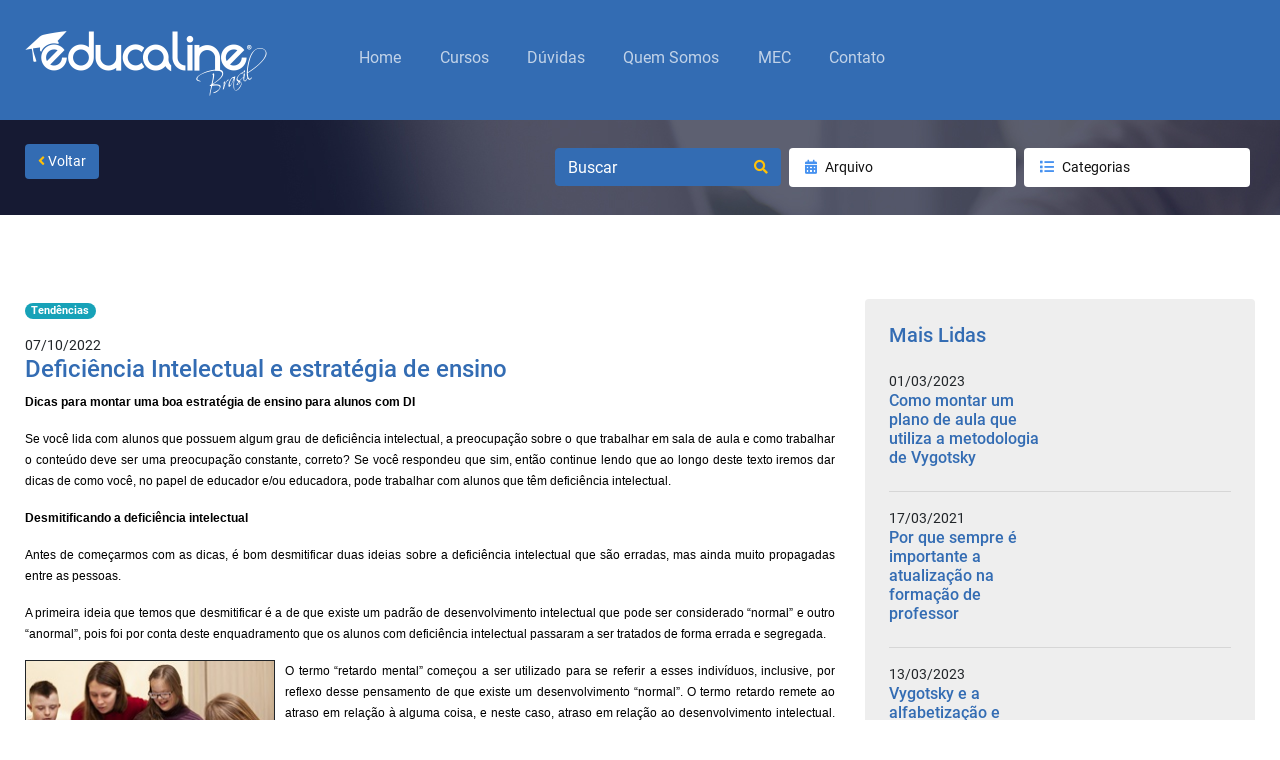

--- FILE ---
content_type: text/html; charset=iso-8859-1
request_url: https://www.educaline.com.br/blog/post_completo.php?p=24&Os-problemas-da-educacao-no-brasil
body_size: 3854
content:
<!doctype html>
<html lang="en">
  <head>
    <head>
<meta http-equiv="Content-Type" content="text/html; charset=iso-8859-1" />
<title>Blog Educaline Brasil - Deficiência Intelectual e estratégia de ensino</title>
<meta name="viewport" content="width=device-width, initial-scale=1">
<!-- METAS FACE -->
<meta property="og:locale" content="pt_BR">
<meta property="og:title" content="Blog Educaline Brasil - Deficiência Intelectual e estratégia de ensino">
<meta property="og:site_name" content="Educaline Brasil">
<meta property="og:description" content="Educaline Brasil - Dicas para montar uma boa estratégia de ensino para alunos com DI">
<meta property="og:image" content="http://www.educaline.com.br/blog/imagens/logo_face.jpg"/>

    <script src="https://www.educaline.com.br/blog/includes/js/jquery-3.4.1.min.js"></script>
    <script type="text/javascript" src="https://www.educaline.com.br/blog/includes/slick/slick.js"></script>

<!-- Bootstrap CSS -->
<link rel="stylesheet" href="includes/bootstrap/css/bootstrap.min.css" integrity="sha384-ggOyR0iXCbMQv3Xipma34MD+dH/1fQ784/j6cY/iJTQUOhcWr7x9JvoRxT2MZw1T" crossorigin="anonymous">
<link rel="stylesheet" href="includes/css/style.css">
<link rel="stylesheet" href="includes/css/animate.css">
<link rel="stylesheet" href="includes/fonts/style.css">
<link rel="stylesheet" href="includes/icomoon/style.css">
<link href="includes/fontawesome/css/all.min.css" rel="stylesheet">
<link rel="stylesheet" type="text/css" href="includes/slick/slick.css"/>


</head>  </head>
  <body class="curso-interna">
<!-- Facebook -->
<div id="fb-root"></div>
<script>(function(d, s, id) {
  var js, fjs = d.getElementsByTagName(s)[0];
  if (d.getElementById(id)) return;
  js = d.createElement(s); js.id = id;
  js.src = "//connect.facebook.net/pt_BR/sdk.js#xfbml=1&appId=651908994937185&version=v2.3";
  fjs.parentNode.insertBefore(js, fjs);
}(document, 'script', 'facebook-jssdk'));</script>
<!-- FIM Facebook -->

<div class="bloquear_tela"></div>
<header>
	<div class="container">
		<div class="row">
			<div class="col-md-3">
				<a href="https://www.educaline.com.br/" id="main-logo">
					<img src="imagens/logo.png" />
				</a>
			</div>
			<div class="col-md-9">
				<nav class="menu">
					<span></span>
					<ul class="nav">
						<li class="nav-item">
							<a href="https://www.educaline.com.br/">Home</a>
						</li>
						<li class="nav-item">
							<a href="https://www.educaline.com.br/cursos">Cursos</a>
													</li>
						<li class="nav-item">
							<a href="https://www.educaline.com.br/perguntas-frequentes">Dúvidas</a>
						</li>
						<li class="nav-item">
							<a href="https://www.educaline.com.br/pagina/0/quem-somos">Quem Somos</a>
						</li>
						<li class="nav-item">
							<a href="https://www.educaline.com.br/pagina/1/mec">MEC</a>
						</li>
						<li class="nav-item">
							<a href="https://www.educaline.com.br/contato">Contato</a>
						</li>
					</ul>
				</nav>
				<ul class="nav login">
				</ul>
				<div class="aluno-topo text-white">
					Bem-vindo 					<a href="https://www.educaline.com.br/Portal-Meus-Cursos" class="notificacoes">
						<i class="fas fa-graduation-cap"></i>
						<!--<span class="badge badge-warning"></span>-->
					</a>
				</div>
			</div>
		</div>
	</div>
</header>
<header class="topo-fixo">
	<div class="container">
		<div class="row">
			<div class="col-md-3">
				<a href="index.php" id="main-logo">
					<img src="imagens/logo.png" style="height: 40px;" />
				</a>
			</div>
			<div class="col-md-9">
				<nav class="menu">
					<span></span>
					<ul class="nav">
						<li class="nav-item">
							<a href="https://www.educaline.com.br/">Home</a>
						</li>
						<li class="nav-item">
							<a href="https://www.educaline.com.br/cursos">Cursos</a>
						</li>
						<li class="nav-item">
							<a href="https://www.educaline.com.br/perguntas-frequentes">Dúvidas</a>
						</li>
						<li class="nav-item">
							<a href="https://www.educaline.com.br/pagina/0/quem-somos">Quem Somos</a>
						</li>
						<li class="nav-item">
							<a href="https://www.educaline.com.br/pagina/1/mec">MEC</a>
						</li>
						<li class="nav-item">
							<a href="https://www.educaline.com.br/blog/">Blog</a>
						</li>
						<li class="nav-item">
							<a href="https://www.educaline.com.br/contato">Contato</a>
						</li>
					</ul>
				</nav>
				<ul class="nav login">
											<li class="nav-item">
							<button data-toggle="modal" data-target="#login" class="btn">Login</button>
						</li>
						<li class="nav-item">
							<button data-toggle="modal" data-target="#cadastro" class="btn">Inscreva-se</button>
						</li>
									</ul>
			</div>
		</div>
	</div>
</header>
<div class="mobile">
	<div class="row">
		<div class="col">
			<h3>Menu</h3>
		</div>
		<div class="col">
			<span class="close">
				<i class="fas fa-times"></i>
			</span>
		</div>
	</div>
	<ul class="nav">
		<li class="nav-item">
			<a href="https://www.educaline.com.br/">Home</a>
		</li>
		<li class="nav-item">
			<a href="https://www.educaline.com.br/cursos">Cursos</a>
		</li>
		<li class="nav-item">
			<a href="https://www.educaline.com.br/perguntas-frequentes">Dúvidas</a>
		</li>
		<li class="nav-item">
			<a href="https://www.educaline.com.br/pagina/0/quem-somos">Quem Somos</a>
		</li>
		<li class="nav-item">
			<a href="https://www.educaline.com.br/pagina/1/mec">MEC</a>
		</li>
		<li class="nav-item">
			<a href="https://www.educaline.com.br/blog/">Blog</a>
		</li>
		<li class="nav-item">
			<a href="https://www.educaline.com.br/contato">Contato</a>
		</li>
	</ul>
			<button data-toggle="modal" data-target="#login" class="btn mt-3 w-100">Login</button>
		<button data-toggle="modal" data-target="#cadastro" class="btn mt-1 w-100">Inscreva-se</button>
		<div class="text-center mt-5">
		<img src="imagens/logo.png" style="height: 50px;" />
	</div>
</div><section class="title py-4 blog">
	<div class="container">
		<div class="row">
			<div class="col-md-5">
				<a href="index.php" class="btn mb-2">
					<i class="fas fa-angle-left"></i>
					Voltar
				</a>
			</div>
			<div class="col-md-7">
				<div class="row px-3">
					<div class="col-md-4 p-1">
						<form method="get" action="blog-mais.php">
							<div class="input-group">
								<input type="text" name="busca" class="form-control" placeholder="Buscar" aria-label="Buscar" aria-describedby="button-addon2" value="">
								<div class="input-group-append">
									<button class="btn btn-default" type="submit" id="button-addon2">
										<i class="fas fa-search"></i>
									</button>
								</div>
							</div>
						</form>
					</div>
					<div class="col-md-4 p-1">
						<div class="dropdown">
							<button class="btn dropdown-toggle" type="button" id="dropdownMenuButton" data-toggle="dropdown" aria-haspopup="true" aria-expanded="false">
								<i class="fas fa-calendar-alt"></i>
								Arquivo
							</button>
							<div class="dropdown-menu" aria-labelledby="dropdownMenuButton">
								<a class="dropdown-item " href="blog-mais.php?mes=05&ano=2024">Maio 2024</a><a class="dropdown-item " href="blog-mais.php?mes=04&ano=2024">Abril 2024</a><a class="dropdown-item " href="blog-mais.php?mes=03&ano=2023">Março 2023</a><a class="dropdown-item " href="blog-mais.php?mes=02&ano=2023">Fevereiro 2023</a><a class="dropdown-item " href="blog-mais.php?mes=12&ano=2022">Dezembro 2022</a><a class="dropdown-item " href="blog-mais.php?mes=11&ano=2022">Novembro 2022</a><a class="dropdown-item " href="blog-mais.php?mes=10&ano=2022">Outubro 2022</a><a class="dropdown-item " href="blog-mais.php?mes=09&ano=2022">Setembro 2022</a><a class="dropdown-item " href="blog-mais.php?mes=03&ano=2021">Março 2021</a>							</div>
						</div>
					</div>
					<div class="col-md-4 p-1">
						<div class="dropdown">
							<button class="btn dropdown-toggle" type="button" id="dropdownMenuButton" data-toggle="dropdown" aria-haspopup="true" aria-expanded="false">
								<i class="fas fa-list"></i>
								Categorias
							</button>
							<div class="dropdown-menu" aria-labelledby="dropdownMenuButton">
								<a class="dropdown-item " href="blog-mais.php?c=T0E9PQ==&m=A_8&Literatura">Literatura</a><a class="dropdown-item " href="blog-mais.php?c=TVRBPQ==&m=A_10&Marketing">Marketing</a><a class="dropdown-item " href="blog-mais.php?c=Tnc9PQ==&m=A_7&Tendencias">Tendências</a><a class="dropdown-item " href="blog-mais.php?c=T1E9PQ==&m=A_9&Vygotsky">Vygotsky</a>							</div>
						</div>
					</div>
				</div>
			</div>
		</div>
	</div>
</section>
<section class="blog-content">
	<div class="container">
		<div class="row">
			<div class="col-md-8">
				<div class="row">
										<div class="col-md-12">
						<a href="index.php?c=Tnc9PQ==&m=A_7&Tendencias" class="badge badge-pill badge-info">Tendências</a>						<span class="d-block mt-3">07/10/2022</span>
						<h4 class=""><a href="javascript:void(0)" class="text-default">Deficiência Intelectual e estratégia de ensino</a></h4>
						<p style="text-align: justify;">
	<strong><span style="color:#000000;"><span style="font-size:12px;"><span style="font-family:verdana,geneva,sans-serif;">Dicas para montar uma boa estrat&eacute;gia de ensino para alunos com DI</span></span></span></strong></p>
<p style="text-align: justify;">
	<span style="font-size:12px;"><span style="font-family:verdana,geneva,sans-serif;"><span style="color: rgb(0, 0, 0);">Se voc&ecirc; lida com alunos que possuem algum grau de defici&ecirc;ncia intelectual, a preocupa&ccedil;&atilde;o sobre o que trabalhar em sala de aula e como trabalhar o conte&uacute;do deve ser uma preocupa&ccedil;&atilde;o constante, correto? Se voc&ecirc; respondeu que sim, ent&atilde;o continue lendo que ao longo deste texto iremos dar dicas de como voc&ecirc;, no papel de educador e/ou educadora, pode trabalhar com alunos que t&ecirc;m defici&ecirc;ncia intelectual.</span></span></span></p>
<p style="text-align: justify;">
	<span style="color:#000000;"><span style="font-size:12px;"><span style="font-family:verdana,geneva,sans-serif;"><strong>Desmitificando a defici&ecirc;ncia intelectual</strong></span></span></span></p>
<p style="text-align: justify;">
	<span style="color:#000000;"><span style="font-size:12px;"><span style="font-family:verdana,geneva,sans-serif;">Antes de come&ccedil;armos com as dicas, &eacute; bom desmitificar duas ideias sobre a defici&ecirc;ncia intelectual que s&atilde;o erradas, mas ainda muito propagadas entre as pessoas.</span></span></span></p>
<p style="text-align: justify;">
	<span style="color:#000000;"><span style="font-size:12px;"><span style="font-family:verdana,geneva,sans-serif;">A primeira ideia que temos que desmitificar &eacute; a de que existe um padr&atilde;o de desenvolvimento intelectual que pode ser considerado &ldquo;normal&rdquo; e outro &ldquo;anormal&rdquo;, pois foi por conta deste enquadramento que os alunos com defici&ecirc;ncia intelectual passaram a ser tratados de forma errada e segregada.</span></span></span></p>
<h3>
	<img src="https://www.educaline.com.br/blog/upload/editor/images/IMAGEM00010.jpg" style="margin-right: 10px; float: left; width: 250px; height: 133px; border-width: 1px; border-style: solid;" /></h3>
<p style="text-align: justify;">
	<span style="color:#000000;"><span style="font-size:12px;"><span style="font-family:verdana,geneva,sans-serif;">O&nbsp;termo &ldquo;retardo mental&rdquo; come&ccedil;ou a ser utilizado para se referir a esses indiv&iacute;duos, inclusive, por reflexo desse pensamento de que existe um desenvolvimento &ldquo;normal&rdquo;. O termo retardo remete ao atraso em rela&ccedil;&atilde;o &agrave; alguma coisa, e neste caso, atraso em rela&ccedil;&atilde;o ao desenvolvimento intelectual. Mas a verdade &eacute; que cada um tem seu ritmo e suas individualidades, e os alunos que possuem dificuldades no desenvolvimento cognitivo por decorr&ecirc;ncia de alguma defici&ecirc;ncia, transtorno etc., n&atilde;o devem ser tratados como atrasados, pois eles est&atilde;o dentro do seu pr&oacute;prio ritmo, no desenvolvimento &ldquo;normal&rdquo; para sua condi&ccedil;&atilde;o.</span></span></span></p>
<p style="text-align: justify;">
	<span style="font-size:12px;"><span style="font-family:verdana,geneva,sans-serif;"><span style="color:#000000;">E a segunda e &uacute;ltima ideia a ser desmitificada &eacute; a de que crian&ccedil;as com defici&ecirc;ncia intelectual possuem uma &ldquo;idade mental&rdquo; diferente das outras crian&ccedil;as. O aluno com defici&ecirc;ncia intelectual n&atilde;o tem idade mental diferente da cronol&oacute;gica, nem &eacute; menos inteligente que os demais coleguinhas. O aluno com DI tem suas diferen&ccedil;as por conta das limita&ccedil;&otilde;es que possui em decorr&ecirc;ncia da defici&ecirc;ncia, mas outros alunos, mesmo os que n&atilde;o possuem DI, tamb&eacute;m t&ecirc;m suas particularidades. Ao trabalhar com a educa&ccedil;&atilde;o inclusiva, &eacute; sempre importante lembrar que a diferen&ccedil;a deve ser reconhecida como um valor e que cada um tem o direito de ser como &eacute;, sem ser considerado inferior por isso.</span></span></span></p>
<p style="text-align: justify;">
	<span style="color:#000000;"><span style="font-size:12px;"><span style="font-family:verdana,geneva,sans-serif;"><strong>A estrat&eacute;gia de ensino</strong></span></span></span></p>
<p style="text-align: justify;">
	<span style="color:#000000;"><span style="font-size:12px;"><span style="font-family:verdana,geneva,sans-serif;">Compreendendo ent&atilde;o as suposi&ccedil;&otilde;es erradas que s&atilde;o feitas sobre as limita&ccedil;&otilde;es da crian&ccedil;a com defici&ecirc;ncia intelectual, &eacute; preciso saber aplicar essa compreens&atilde;o na pr&aacute;tica escolar, n&atilde;o &eacute; mesmo?</span></span></span></p>
<p style="text-align: justify;">
	<span style="font-size:12px;"><span style="font-family:verdana,geneva,sans-serif;"><span style="color:#000000;">E para come&ccedil;ar, &eacute; preciso entender que a condi&ccedil;&atilde;o humana, a maneira como nos portamos e interagimos, tudo isso n&atilde;o &eacute; natural, e sim constru&iacute;do ao longo de um processo hist&oacute;rico cultural. Dessa forma, o desenvolvimento tanto de pessoas que possuem defici&ecirc;ncia intelectual quanto as que n&atilde;o t&ecirc;m, &eacute; determinado pelas intera&ccedil;&otilde;es ao longo da vida, das oportunidades de aprendizagem que s&atilde;o oferecidas.</span></span></span></p>
<p style="text-align: justify;">
	<span style="color:#000000;"><span style="font-size:12px;"><span style="font-family:verdana,geneva,sans-serif;">Portanto, a sua principal a&ccedil;&atilde;o, como educador e/ou educadora, deve ser em focar nas possibilidades do estudante com DI, e n&atilde;o nos seus d&eacute;ficits. O aluno deve ser deixado junto com seus colegas que n&atilde;o t&ecirc;m DI, e as atividades n&atilde;o devem ser mais &ldquo;f&aacute;ceis&rdquo; para ele, mas sim adaptadas de acordo com sua capacidade, que pode ou n&atilde;o ser influenciado pela defici&ecirc;ncia intelectual.</span></span></span></p>
<p style="text-align: justify;">
	<span style="color:#000000;"><span style="font-size:12px;"><span style="font-family:verdana,geneva,sans-serif;">Por fim, essas s&atilde;o as principais dicas que temos para ajudar voc&ecirc;, educador e/ou educadora, a melhorar sua estrat&eacute;gia de ensino para os alunos que possuem DI. Esperamos que agora, depois de ler este texto, voc&ecirc; possa utilizar dessas informa&ccedil;&otilde;es para pensar uma did&aacute;tica mais inclusiva e menos excludente.</span></span></span></p>
<p style="text-align: justify;">
	<span style="color:#000000;"><span style="font-size:12px;"><span style="font-family:verdana,geneva,sans-serif;">E se voc&ecirc; gostou do conte&uacute;do do texto, n&atilde;o deixe conferir nossos cursos de <a href="https://www.educaline.com.br/cursos/1654/cursos-educacao-inclusiva">Educa&ccedil;&atilde;o Inclusiva</a>, que possuem textos muito mais detalhados e espec&iacute;ficos sobre o tema.</span></span></span></p>					</div>	
					<div class="col-md-12 mt-4">
						<div class="border rounded px-4 bg-light float-left">	
							<span class="d-block mb-1">Compartilhar</span>
							<a href="https://www.facebook.com/sharer/sharer.php?u=https://www.educaline.com.br/blog/post_completo.php?p=24&Deficiencia-intelectual-e-estrategia-de-ensino" target="_blank">
								<i class="fab fa-facebook-square h2 text-default"></i>
							</a>
							<a href="http://www.twitter.com/share?url=https://www.educaline.com.br/blog/post_completo.php?p=24&Deficiencia-intelectual-e-estrategia-de-ensino" target="_blank">
								<i class="fab fa-twitter-square h2 text-default"></i>
							</a>
							<!--
							<a href="#">
								<i class="fab fa-instagram h2 text-default"></i>
							</a>-->
						</div>
					</div>
				</div>
			</div>
			<div class="col-md-4">
				<div class="mais-lidas rounded p-4">
					<h5 class="text-default mb-4">Mais Lidas</h5>
					
								<div class="row item">
									
									<div class="col-md-6">
										<span class="d-block">01/03/2023</span>
										<h6 class=""><a href="https://www.educaline.com.br/blog/post_completo.php?p=28&Como-montar-um-plano-de-aula-que-utiliza-a-metodologia-de-vygotsky" class="text-default">Como montar um plano de aula que utiliza a metodologia de Vygotsky</a></h6>
									</div>		
								</div>
								<hr />
								<div class="row item">
									
									<div class="col-md-6">
										<span class="d-block">17/03/2021</span>
										<h6 class=""><a href="https://www.educaline.com.br/blog/post_completo.php?p=18&Por-que-sempre-e-importante-a-atualizacao-na-formacao-de-professor" class="text-default">Por que sempre é importante a atualização na formação de professor</a></h6>
									</div>		
								</div>
								<hr />
								<div class="row item">
									
									<div class="col-md-6">
										<span class="d-block">13/03/2023</span>
										<h6 class=""><a href="https://www.educaline.com.br/blog/post_completo.php?p=33&Vygotsky-e-a-alfabetizacao-e-letramento" class="text-default">Vygotsky e a alfabetização e letramento</a></h6>
									</div>		
								</div>
								<hr />
								<div class="row item">
									
									<div class="col-md-6">
										<span class="d-block">07/03/2023</span>
										<h6 class=""><a href="https://www.educaline.com.br/blog/post_completo.php?p=30&A-abordagem-educacional-de-vygotsky" class="text-default">A abordagem educacional de Vygotsky</a></h6>
									</div>		
								</div>
								<hr />
								<div class="row item">
									
									<div class="col-md-6">
										<span class="d-block">28/02/2023</span>
										<h6 class=""><a href="https://www.educaline.com.br/blog/post_completo.php?p=27&A-zona-de-desenvolvimento-proximal-de-lev-vygotsky" class="text-default">A Zona de Desenvolvimento Proximal de Lev Vygotsky</a></h6>
									</div>		
								</div>
								<hr />
								<div class="row item">
									
									<div class="col-md-6">
										<span class="d-block">23/03/2021</span>
										<h6 class=""><a href="https://www.educaline.com.br/blog/post_completo.php?p=14&10-motivos-para-estudar-on-line" class="text-default">10 Motivos para Estudar On-line</a></h6>
									</div>		
								</div>
								<hr />				</div>
			</div>
		</div>
	</div>
</section>
</section>
<section class="menu-rodape">
    <div class="container">
        <div class="row">
            <div class="col-md-3">
                <h5>
                    Educaline em 1 clique
                    <i class="fas fa-angle-down text-default"></i>
                </h5>
            </div>
            <div class="col-md-9">
                <ul class="nav">
                    <li class="nav-item">
                        <a href="https://www.educaline.com.br/">Início</a>
                    </li>
                    <li class="nav-item">
                        <a href="https://www.educaline.com.br/cursos">Cursos</a>
                    </li>
                    <li class="nav-item">
                        <a href="https://www.educaline.com.br/perguntas-frequentes">Dúvidas</a>
                    </li>
                    <li class="nav-item">
                        <a href="https://www.educaline.com.br/pagina/0/quem-somos">Quem Somos</a>
                    </li>
                    <li class="nav-item">
                        <a href="https://www.educaline.com.br/pagina/1/mec">MEC</a>
                    </li>
                    <li class="nav-item">
                        <a href="https://www.educaline.com.br/contato">Contato</a>
                    </li>
                </ul>
            </div>
        </div>
    </div>
</section>
<footer>
	<div class="container">
		<div class="row">
            <div class="col-md-3 mb-5">
                <img src="https://www.educaline.com.br/blog/imagens/logo2.png" class="mb-4" />
                <p class="f-14 text-muted">
                </p>
		        <div class="social mt-4">
                    <a href="https://www.facebook.com/educalinebrasil" target="_blank" class="mr-1">
                        <i class="fab fa-facebook-square"></i>
                    </a>
		        </div>
            </div>
            <div class="col-md-3 offset-md-1">
                <h5>Quem Somos</h5>
                <ul class="nav mb-4">
                    <li class="nav-item">
                        <a href="https://www.educaline.com.br/pagina/1/historico">Histórico</a>
                    </li>
                    <li class="nav-item">
                        <a href="https://www.educaline.com.br/pagina/1/mec">MEC</a>
                    </li>
                    <li class="nav-item">
                        <a href="https://www.educaline.com.br/pagina/1/missao-e-valores">Missão e Valores</a>
                    </li>
                </ul>
                <h5>Cursos On line</h5>
                <ul class="nav mb-4">
                    <li class="nav-item">
                        <a href="https://www.educaline.com.br/cursos">Cursos Disponíveis</a>
                    </li>
                    <li class="nav-item">
                        <a href="https://www.educaline.com.br/pagina/0/certificado">Certificados</a>
                    </li>
                    <li class="nav-item">
                        <a href="https://www.educaline.com.br/depoimentos">Depoimentos</a>
                    </li>
                </ul>
            </div>
            <div class="col-md-2">
                <h5>Ajuda</h5>
                <ul class="nav mb-4">
                    <li class="nav-item">
                        <a href="https://www.educaline.com.br/pagina/3/formas-de-pagamento">Formas de pagamento</a>
                    </li>
                    <li class="nav-item">
                        <a href="https://www.educaline.com.br/pagina/0/como-funciona">Como Funciona?</a>
                    </li>
                    <li class="nav-item">
                        <a href="https://www.educaline.com.br/perguntas-frequentes">Perguntas Frequentes</a>
                    </li>
                </ul>
                <h5>Contato</h5>
                <ul class="nav mb-4">
                    <li class="nav-item">
                        <a href="https://www.educaline.com.br/contato">Contato</a>
                    </li>
                </ul>
            </div>
            <div class="col-md-2 offset-md-1">
                <h5>Área do Aluno</h5>
                <ul class="nav mb-4">
                    <li class="nav-item">
                        <a href="https://www.educaline.com.br/identificacao">Cadastre-se</a>
                    </li>
                    <li class="nav-item">
                        <a href="https://www.educaline.com.br/portal-aluno">Meu Perfil</a>
                    </li>
                    <li class="nav-item">
                        <a href="https://www.educaline.com.br/portal-meus-cursos">Meus Cursos</a>
                    </li>
                    <li class="nav-item">
                        <a href="https://www.educaline.com.br/portal-certificado">Meus Certificados</a>
                    </li>
                    <li class="nav-item">
                        <a href="https://www.educaline.com.br/pagina/4/como-funciona">Como Funciona</a>
                    </li>
                </ul>
            </div>
        </div>
	</div>
</footer>
<section class="direitos">  
	<div class="container">
		<span class="text-muted">
            ©EDUCALINE BRASIL | CNPJ: 11.282.695/0001-68 | Todos os direitos reservados
        </span>
	</div>
</section>

<!-- Optional JavaScript -->
<!-- jQuery first, then Popper.js, then Bootstrap JS -->
<!--<script src="https://cdnjs.cloudflare.com/ajax/libs/popper.js/1.14.7/umd/popper.min.js" integrity="sha384-UO2eT0CpHqdSJQ6hJty5KVphtPhzWj9WO1clHTMGa3JDZwrnQq4sF86dIHNDz0W1" crossorigin="anonymous"></script>-->
<script src="https://www.educaline.com.br/blog/includes/js/popper.min.js" integrity="sha384-UO2eT0CpHqdSJQ6hJty5KVphtPhzWj9WO1clHTMGa3JDZwrnQq4sF86dIHNDz0W1" crossorigin="anonymous"></script>
<script src="https://www.educaline.com.br/blog/includes/bootstrap/js/bootstrap.min.js" integrity="sha384-JjSmVgyd0p3pXB1rRibZUAYoIIy6OrQ6VrjIEaFf/nJGzIxFDsf4x0xIM+B07jRM" crossorigin="anonymous"></script>
<script src="https://www.educaline.com.br/blog/includes/js/funcoes.js" type="text/javascript"></script>
<script type="text/javascript" src="https://www.educaline.com.br/blog/includes/jquery-aniview-master/dist/jquery.aniview.js"></script>
<script type="text/javascript">
    $('.aniview').AniView();
</script></body>
</html>

--- FILE ---
content_type: text/css
request_url: https://www.educaline.com.br/blog/includes/css/style.css
body_size: 2271
content:
:root {
  --padrao: #336cb3;
  --hover: #1f3d62;
  --claro: #4792f0;
}
@media (min-width: 1200px) {
	.container {
	    max-width: 1260px;
	}
}

html {
  scroll-behavior: smooth;
}
h1, h2, h3, h4, h5, h6 {
	font-family: 'Roboto';
}
body {
	font-size: 14px;
	font-family: 'Roboto';
	font-weight: normal;
	line-height: 20px;
}
a {
	color: var(--dark);
}
a:hover {
	color: var(--secondary);
	text-decoration: none;	
}

.bloquear_tela{ position: fixed; width:100%; height: 100%; z-index:1101; background: url(../../imagens/ajax-loader.gif) no-repeat center #000; opacity: 0.5; display:none;}

.custom-control-label {
	line-height: 1.7em;
}
.btn-default, .bg-default {
	background: var(--padrao);
	color: #fff;
}
.text-default {
	color: var(--padrao);
}
.f-12 {
	font-size: 12px;
	line-height: 18px;
}
.f-14 {
	font-size: 14px;
	line-height: 20px;
}
.btn {
	background: var(--padrao);
	color: #fff;
	font-size: 14px;
	font-family: 'Roboto';
}
.btn:hover {
	background: var(--hover);	
	color: #fff;
}
.btn i {
	color: var(--yellow) !important;
}

.btn-success {
	background: var(--success);
	color: var(--white);
	border-color: var(--success);
}
.btn-success:hover {
	color: var(--white);
	background: #217233;
	border-color: #217233;
}
.btn-orange {
	background: var(--orange);
	color: var(--white);
	border-color: var(--orange);
}
.btn-orange:hover {
	color: var(--white);
	background: #d46c15;
	border-color: #d46c15;
}
.btn-gray {
	background: var(--gray);
	color: var(--white);
	border-color: var(--gray);
}
.btn-gray:hover {
	color: var(--white);
	background: var(--gray-dark);
	border-color: var(--gray-dark);
}

.btn-danger {
	background: var(--danger);
	color: var(--white);
	border-color: var(--danger);
}
.btn-danger:hover {
	color: var(--white);
	background: #be303d;
	border-color: #be303d;
}

.bg-fundo-cinza {
    background-color: #ececec!important;
}

.active{
	background: #007bff;
	color: #fff;
}

main.content {
	background: #f6f6f6;
	padding: 6em 0;
}
main.content.interna {
	padding-top: 4em;
}
header {
	background: var(--padrao);
}
header.topo-fixo {
	position: fixed;
	top: 0;
	width: 100%;
	z-index: 1000000;
	display: none;
}
header.topo-fixo #main-logo {
	margin-top: 1.3em;
}
header.topo-fixo .menu a {
	padding: 1.5em;
}
header.topo-fixo .login {
	margin-top: 1em;
}
.area-aluno header.topo-fixo {
	display: none !important;
}
header .btn {
	background: var(--claro);
	border: 2px solid var(--claro);
	padding: 8px 12px;
}
header .login {
	margin-top: 2.5em;
	float: right;
}
.area-aluno header .login {
	display: none;
}
header .login .nav-item {
	margin-left: 5px;
}
header .login .nav-item:first-child .btn {
	background: var(--padrao);
}
#main-logo {
	margin: 2.2em 0 0;
	display: block;
}
.area-aluno #main-logo { 
	margin: 1.5em 0;
}
.area-aluno #main-logo img {
	height: 40px;
}
.menu {
	float: left;
}
.area-aluno .menu {
	display: none;
}
.aluno-topo {
	float: right;
	margin-top: 1.2em;
	line-height: 3em;
	display: none;
}
.area-aluno .aluno-topo {
	display: block;
}
.notificacoes {
	background: #fff;
	color: var(--padrao);
	display: block;
	border-radius: 50px;
	float: right;
	padding: 10px 8px;
	font-size: 20px;
	line-height: 0;
	position: relative;
	margin-left: 0.5em;
}
.notificacoes i {
	display: block;
}
.notificacoes .badge {
	position: absolute;
	top: 0;
	right: 0;
	padding: 6px;
	display: block;
	border-radius: 50px;
}
.menu a {
	padding: 3em 1.2em;
	border-bottom: 4px solid transparent;
	font-size: 16px;
	display: block;
	text-decoration: none;
	color: #fff;
	font-family: 'Roboto';
	opacity: 0.7;
	transition: 0.2s;
}
.menu a:hover,
.menu a.active {
	opacity: 1;
}
.submenu { 
	display: none;
}

#banner {
	height: 546px;
	width: 100%;
	text-align: center;
	font-size: 18px;
	color: #ddd;
}
#banner .item {
	height: 546px;
	width: 100%;
	background-position: center;
}
#banner .slick-arrow {
	font-family: "Font Awesome 5 Free";
	font-size: 0;
	color: #fff;
	border: none;
	background: none;
	top: 50%;
	position: absolute;
	z-index: 999;
	text-indent: -999em;
	line-height: 0;
	outline: 0;
	opacity: 0.4;
}
#banner .slick-arrow:hover {
	opacity: 1;
}
#banner .slick-prev {
	left: 3%;
}
#banner .slick-prev:before {
	content: "\f104";
	font-weight: 900;
	font-size: 30px;
}
#banner .slick-next {
	right: 3%;
}
#banner .slick-next:before {
	content: "\f105";
	font-weight: 900;
	font-size: 30px;
}
.area {
	padding: 0 3em;
	margin-bottom: 3em;
}
.area .icon {
	color: var(--padrao);
	font-size: 7em;
	height: 1.3em;
	display: block;
}
section {
	padding: 6em 0;
}
.cursos {
	background: #eee;
	padding-bottom: 8em
}
.cursos h2 {
	text-align: center;
}
.videos {
	background: url(../../imagens/bg-videos.jpg) center top no-repeat #1f3d62;
}
.videos h2 {
	color: #fff;
	text-align: center;
}
.depoimentos {
	background: var(--claro);
	overflow: hidden;
	position: relative;
}
.depoimentos h2 {
	color: #fff;
	order: 2;
}
.depoimentos:before {
	font-family: "Font Awesome 5 Free";
	opacity: 0.2;
	content: "\f0a1";
	font-weight: 900;
	font-size: 300px;
	color: #000;
	position: absolute;
	top: 100px;
	-moz-transform: rotate(-30deg);
	-webkit-transform: rotate(-30deg);
	-o-transform: rotate(-30deg);
	-ms-transform: rotate(-30deg);
	transform: rotate(-30deg);
}
.links {
	margin-top: -2em;
	padding-top: 0;
}
.video {
	overflow: hidden;
	border-radius: 3px 3px 0 0;
}
.mais {
	font-size: 18px;
	border: 2px solid var(--padrao);
}
.links .card {
	min-height: 18em;
	font-family: 'Roboto';
	font-size: 20px;
	background-size: cover;
	transition: 0.2s;
}
.nav-cursos .nav-item {
	margin: 0 5px 10px;
}
.nav-cursos a {
	padding: 18px 25px;
	background: #fff;
	font-family: 'Roboto';
	font-size: 16px;
}
.nav-cursos .nav-link.active {
	background: var(--padrao)
}
.nav-cursos a i {
	color: var(--padrao);
}
.nav-cursos a.active i {
	color: #fff;
}
.card.curso {
	font-size: 14px;
	margin-bottom: 4em;
}
.card.curso h6 {
	min-height: 57px;
}
.card.curso .status {
	position: absolute;
	top: 10px;
	left: 10px;
}
.card.curso .thumb {
	display: block;
	border-radius: 5px 5px 0 0;
	overflow: hidden;
}
.area-aluno .card.curso .thumb {
	height: 250px;
}
.icon {
	display: inline-block;
	background: #fff;
	border-radius: 50px;
	text-align: center;
	padding: 15px;
	height: 50px;
	margin-top: -50px;
}
.icon i {
	color: var(--padrao);
	font-size: 20px;
}
.card.curso .btn {
	border-radius: 50px;
	padding: 10px 20px;
	margin-top: 15px;
	margin-bottom: -40px;
}

.slick-dots {
	margin: 3.5em 0 0;
	padding: 0;
	list-style: none;
	text-align: center;
}
.slick-dots li {
	display: inline-block;
	margin: 0 5px;
}
.slick-dots li button {
	border: none;
	background: #ccc;
	border-radius: 50px;
	text-indent: -999em;
	width: 12px;
	height: 12px;
	padding: 0;
}
.slick-dots .slick-active button {
	background: var(--padrao);
}
.certificados {
	background: var(--hover);
	color: #fff;
	padding: 4em 0;
}
.certificados h4 i {
	color: var(--padrao);
}
.certificados input {
	padding: 25px;
}
.certificados button {
	padding: 10px 20px;
	font-size: 18px;
	border: 2px solid var(--padrao);
}
.title {
	background: url(../../imagens/bg-title.jpg);
	background-size: cover;
	background-attachment: fixed;
	padding: 4em 0;
}
.title.blog {
	background: url(../../imagens/bg-blog.jpg);	
	padding-bottom: 6em;
}
.title.fixo {
	width: 100%;
	z-index: 100000;
	padding: 2em 0 0;
	transition: 0.2s;
}
.title.fixo .valor-curso .card {
	margin-top: 0;
	position: absolute;
}
.title.fixo .nav-curso {
	margin-top: 1em;
}
.fixar{
	position: fixed;
	top: 0;
	transition: 0.2s;
}

.hide { display: none !important; }
.title h2, .title h3 {
	color: #fff;
}
.title.blog input {
	background: var(--padrao);
	color: #fff !important;
	border-color: var(--padrao);
}
.title.blog input::placeholder {
	color: #fff;
}
.title.blog .dropdown .btn {
	background: #fff;
	color: #111;
	width: 100%;
	padding: 8px 15px;
	text-align: left;
}
.title.blog .dropdown .btn i {
	color: var(--claro) !important;
	margin-right: 5px;
}
.title.blog .dropdown .dropdown-toggle::after {
	display: none;
}
.title.blog .dropdown .dropdown-menu {
	width: 100%;
}
.title.blog .dropdown .dropdown-item {
	font-size: 14px;
	width: 100%;
}
.blog-detaque .card {
	margin-top: -3em;
}
.aba-curso {
	padding: 6em 0;
	border-bottom: 1px solid #ddd;
}
.blog-detaque, .mais-lidas {
	background-color: #eee;
}
.menu-rodape {
	background: #333;
	border-bottom: 5px solid var(--padrao);
	padding: 0;
	color: #fff;
}
.menu-rodape h5 {
	margin-top: 20px;
}
.menu-rodape .nav {
	float: right;
}
.menu-rodape .nav-item a {
	padding: 1.5em 2.5em;
	display: block;
	color: #fff;
	font-family: 'Roboto';
	font-size: 14px;
	text-transform: uppercase;
}
.menu-rodape .nav-item a:hover {
	background: var(--claro);
}
footer {
	padding: 5em 0;
}
footer h5 {
	color: var(--padrao);
}
footer .nav li {
	width: 100%;
	font-size: 14px;
	margin-bottom: 12px;
}
footer .social a {
	font-size: 26px;
	color: var(--padrao);
}
.direitos {
	border-top: 1px solid #ddd;
	font-size: 12px;
	text-align: center;
	padding: 3em 0;
}
.mobile {
	display: none;
}
.nav-curso {
	padding: 0;
	margin-top: 3em;
}
.nav-curso .nav-item {
	margin-right: 3px;
}
.nav-curso a {
	background: var(--padrao);
	border-radius: 5px 5px 0 0 !important;
	color: #fff;
	font-size: 12px;
}
.nav-curso a:after {
	font-family: "Font Awesome 5 Free";
	content: "\f107";
	font-weight: 900;
	color: var(--claro);
	margin-left: 5px;
}
.nav-curso a.active {
	background: #fff !important;
	color: #111 !important;
}
.curso-interna .topo-fixo {
	display: none !important;
}
.menu-left {
	overflow: hidden;
}
.menu-left li {
	width: 100%;
	border-bottom: 1px solid #ddd;
}
.menu-left li:last-child {
	border-bottom: none;
}
.menu-left li a {
	padding: 15px;
	display: block;
}
.menu-left li a:hover {
	background: var(--padrao);
	color: #fff;
}
.menu-left li a i {
	float: right;
	color: var(--claro);
	margin-top: 3px;
}
.btn-curso {
	padding: 15px;
	width: 100%;
	border-radius: 5px 5px 0 0;
	text-align: left;
	font-size: 16px;
}
.btn-curso i {
	margin: 5px 0 0;
}
.valor-curso .card {
	margin-top: -8em;
}
.info-curso {
	font-size: 12px;
	list-style: none;
	padding: 0;
	margin: 2em 0 0;
}
.info-curso li {
	margin: 0.5em 0;
}
.info-curso li:before {
	font-family: "Font Awesome 5 Free";
	content: "\f00c";
	font-weight: 900;
	color: #bbb;
	margin-right: 5px;
	float: left;
}
.form.contato {
	margin-top: 3em;
}
.contato label {
	font-family: 'Roboto';
	font-size: 16px;
}
.contato button[type=submit] {
	font-size: 18px;
}
.duvidas-faq .btn {
	width: 100%;
	border-radius: 0;
	font-size: 16px;
	background: transparent;
	text-align: left;
	color: #111;
}
.duvidas-faq .btn i {
	color: var(--padrao) !important;
	font-size: 20px;
	margin-top: 2px;
	float: right;
	transition: 0.2s;
	-moz-transform: rotate(180deg);
	-webkit-transform: rotate(180deg);
	-o-transform: rotate(180deg);
	-ms-transform: rotate(180deg);
	transform: rotate(180deg);
}
.duvidas-faq .btn.collapsed i {
	-moz-transform: rotate(0);
	-webkit-transform: rotate(0);
	-o-transform: rotate(0);
	-ms-transform: rotate(0);
	transform: rotate(0);
	transition: 0.2s;
}
.progress {
	border-radius: 20px;
	height: 10px;
	margin-bottom: -2.5em;
}
#status-entrega .progress {
	margin-bottom: -1.5em;
}
#status-entrega {
	font-size: 11px;
}
.progress-bar {
	background-color: var(--primary);
}
.etapa {
	background-color: #ccc;
	border-radius: 50px;
	padding: 15px;
	color: var(--white);
	border: none;
	font-size: 20px;
}
#status-entrega .etapa {
	padding: 12px;
}
.etapa.active {
	background-color: var(--primary);
}

.produto-row {
	padding: 1em 0;
	border: 1px solid #ddd;
	border-radius: 10px;
	margin-bottom: 5px;
}
.btn-carrinho {
	border: 2px solid #ddd;
	font-weight: 700;
	font-size: 14px;
	text-transform: uppercase;
	color: var(--primary);
	padding: 10px;
	display: block;
}
.btn-carrinho:hover {
	border-color: var(--primary);
}

.codigo, .frete, .obs {
	background: #eee;
	border-radius: 10px;
	padding: 15px;
}
.valor-carrinho {
	border: 1px solid #ddd;
	border-radius: 10px;
	padding: 15px;	
}
.item-frete {
	background: #fff;
	border: 1px solid #ddd;
	border-radius: 5px;
	padding: 10px;
}


/* Menu Flutuante */
#carrinho_dados {
    position: fixed;
    right: 0;
    top: 200px;
    display: block;
    width: 140px;
    text-align: center;
    z-index: 1000;
}

#carrinho_dados .q {
	width: 100%;
    display: block;
    padding: 10px;
    background: #1f66b1;
    color: #fff;
    font-size: 18px;
    font-weight: 800;
}

#carrinho_dados .l {
	width: 100%;
    display: block;
    background: #333;
    color: #fff;
    display: block;
    float: left;
    padding: 10px;
    text-transform: uppercase;
}
/* FIM Menu Flutuante */

.pedido .down {
	font-size: 18px;
	color: var(--primary);
}
.pedido .badge {
	padding: 10px;
	border-radius: 20px;
	background: #999;
	color: #fff;
	font-size: 12px;
}
.pedido .status {
	background: var(--primary);
}
.dados-compra {
	font-size: 12px;
}
.card.pedido {
	margin-bottom: 1em;
}
.card.pedido .card-header {
	cursor: pointer;
}
.card.pedido .card-body {
	display: none;
	opacity: 0;
	-webkit-transition: height 0.4s ease-in-out;
	-moz-transition: height 0.4s ease-in-out;
	-ms-transition: height 0.4s ease-in-out;
	-o-transition: height 0.4s ease-in-out;
	transition: height 0.4s ease-in-out;
}
.card.pedido.active .card-body {	
	display: block;
	opacity: 1;
	-webkit-transition: height 0.4s ease-in-out;
	-moz-transition: height 0.4s ease-in-out;
	-ms-transition: height 0.4s ease-in-out;
	-o-transition: height 0.4s ease-in-out;
	transition: height 0.4s ease-in-out;
}

.formas-pagamento.nav-pills .nav-link {
	padding: 1em;
	width: 13em;
	background: #eee;
}
.formas-pagamento.nav-pills .nav-link.active {
	background: var(--primary);
}
.formas-pagamento.nav-pills .nav-link i {
	font-size: 30px;
	margin-bottom: 0.5em;
}
.formas-tab {
	border: 1px solid #ddd;
	border-radius: 10px;
	padding: 2em;
}
.nav-aluno {
	margin-top: 2em;
	border: none;
}
.nav-aluno .nav-item {
	margin: 0 2px 0 0;
}
.nav-aluno a {
	background: var(--padrao);
	color: #fff;
	border: none !important;
	padding: 1em 1.5em;
}
.nav-aluno a:hover {
	border: none;
}
aside.menu-aluno {
	position: fixed;
	left: 0;
	top: 0;
	height: 100%;
	background: #222;
	width: 7vw;
	z-index: 10;
	-webkit-box-shadow: 0px 5px 20px 0px rgba(0,0,0,0.3);
	-moz-box-shadow: 0px 5px 20px 0px rgba(0,0,0,0.3);
	box-shadow: 0px 5px 20px 0px rgba(0,0,0,0.3);
}
aside.menu-aluno .nav-item {
	width: 100%;
	text-align: center;
	border-bottom: 1px solid #444;
}
aside.menu-aluno .nav-item a {
	text-align: center;
	font-size: 13px;
	padding: 20px 10px;
	display: block;
	text-decoration: none;
	color: #fff;
}
aside.menu-aluno .nav-item a:hover, aside.menu-aluno .nav-item a.active {
	background: var(--padrao);
	color: #fff;
}
aside.menu-aluno .nav-item i {
	color: var(--claro);
	display: inline-block;
	font-size: 26px;
}
aside.menu-aluno .nav-item:hover i, aside.menu-aluno .nav-item a.active i {
	color: #fff;
}
aside.menu-aluno .nav-item a span {
	display: block;
	line-height: 16px;
	margin-top: 0;
	font-size: 12px;
}
main.content-aluno {
	float: right;
	width: 92vw;
}

.menu-curso-lateral nav a:after {
	float: right;
	font-family: "Font Awesome 5 Free";
	content: "\f107";
	font-weight: 900;
	color: #ccc;
	font-size: 18px;
	line-height: 0;
}

.mobile-aluno {
	display: none;
}

@media (max-width: 700px) {
	body {
		padding-top: 5.8em;
	}
	.top-bar {
		position: fixed;
		width: 100%;
		z-index: 10000;
		display: none;
	}
	.top-bar .fone,
	.top-bar .social {
		display: none;
	}

	.top-bar .btn {
		font-size: 12px;
	}

	.top-bar .col-sm-12 {
		padding: 0;
	}

	section, footer {
		padding: 4em 0;
	}
	.cursos {
		padding-bottom: 3em;
	}
	header {
		position: fixed;
		top: 0;
		left: 0;
		z-index: 1000;
		width: 100%;
	}
	header.topo-fixo {
		display: none !important;
	}
	header .login {
		margin: 0;
		top: 20px;
		right: 70px;
		position: fixed;
	}
	header .login .nav-item:first-child {
		display: none;
	}
	header .login .nav-item a {
		font-size: 12px;
	}
	#main-logo {
		text-align: center;
		margin: 1.5em 0;
		float: left;
	}
	#main-logo img {
		height: 40px;
	}
	.links .card {
		min-height: 15em;
	}

	.menu {
		position: absolute;
		top: 0;
		left: 0;
		width: 100%;
	}
	.menu.active {
	}
	.menu .nav {
		background: var(--padrao);
		color: #fff;
		position: fixed;
		width: 100%;
		height: 100%;
		display: none;
		border: none;
	}
	.menu .nav li {
		width: 100%;
	}
	.menu .nav li a {		
		padding: 10px;
		color: #fff;
	}
	.menu span {
		position: fixed;
		top: 0;
		right: 0;
		padding: 30px 20px;
		display: block;
	}
	.menu span:before {
		font-family: "Font Awesome 5 Free";
		content: "\f0c9";
		font-weight: 700;
		color: #fff;
		font-size: 30px;
	}

	.mobile {
		z-index: 1001;
		background: var(--hover);
		position: fixed;
		top: -1000%;
		left: 0;
		width: 100%;
		height: 100%;
		padding: 6%;
		transition: 0.2s;
		display: block;
	}
	.mobile.active {	
		transition: 0.2s;
		top: 0;
	}
	.mobile .close {
		color: #fff;
	}
	.mobile h3 {
		color: #fff;
	}
	.mobile .nav-item {
		width: 100%;
	}
	.mobile .nav-item a {
		color: #fff;
		font-family: 'Roboto';
		font-size: 18px;
		padding: 15px 0;
		display: block;
	}
	.mobile .btn {
		font-size: 16px;
	}
	#banner {
		height: 65vw;
	}
	#banner .item {
		height: 65vw;
		background-position: -40vw;
		background-size: cover;
	}
	#banner .container {
		padding: 15vw 10vw 0;
	}
	#banner h1 {
		font-size: 30px;
	}
	#banner h3 {
		font-size: 20px;
	}
	#banner .full {
		height: 120vw;
	}
	#banner .slick-next {
		right: 1%;
	}
	#banner .slick-prev {
		left: 1%;
	}

	.nav-cursos a {
		padding: 10px;
	}
	.depoimentos h1 {
		text-align: center;
		margin-bottom: 1em;
		font-size: 30px;
	}

	.certificados {
		text-align: center;
	}
	.certificados h4 {
		margin: 0 0 1em !important;
	}
	.cursos h2 {
		font-size: 26px;
	}
	.menu-rodape {
		display: none;
	}
	.blog-detaque .card {
		margin: 0 0 1em;
	}
	.blog-detaque .col-md-4:nth-child(1) .card {
		margin-top: -3em;
	}
	.mais-lidas {
		margin-top: 3em;
	}
	.mais-lidas img {
		margin-bottom: 1em;
	}
	#tab-curso {
		display: none;
	}
	.curso-interna .title {
		padding: 2em 0 !important;
		position: inherit;
	}
	.title.fixo .valor-curso .card {
		position: inherit;
		margin-top: 2em;
	}
	main.content-aluno {
		width: 100%;
		float: left;
		overflow: hidden;
	}
	header .col-md-9 {
		position: absolute;
		top: 0;
		right: 0;
		height: 0;
	}
	aside.menu-aluno {
		position: fixed;
		width: 100%;
		bottom: -43%;
		top: inherit;
		height: 50%;
		z-index: 1000;
		transition: 0.2s;
	}
	aside.menu-aluno.active {
		bottom: 0;
		transition: 0.2s;
	}
	aside.menu-aluno .mobile-aluno {
		background-color: var(--claro);
		display: block;
		font-size: 16px;
		line-height: 50px;
		font-family: 'Roboto';
		color: #fff;
	}
	aside.menu-aluno .mobile-aluno i {
		padding: 10px;
		background-color: var(--claro);
		color: #fff;
		font-size: 30px;
		margin-right: 10px;
		float: left;
	}
	aside.menu-aluno .nav-item {
		width: 33.3%;
		border-bottom: none;
	}
	aside.menu-aluno .nav-item a {
		font-size: 14px !important;
	}
	.menu-curso-lateral {
		order: -1;
	}
	.conteudo-curso {
		padding: 20px !important;
	}
	.nav-conteudo-curso {
		text-align: left !important;
		margin-top: 1em;
	}
}

--- FILE ---
content_type: text/css
request_url: https://www.educaline.com.br/blog/includes/fonts/style.css
body_size: -1779
content:
@font-face {
    font-family: 'Roboto';
    src: url('Roboto-Light.woff') format('woff');
    font-weight: 300;
    font-style: normal;
}

@font-face {
    font-family: 'Roboto';
    src: url('Roboto-Medium.woff') format('woff');
    font-weight: 500;
    font-style: normal;
}

@font-face {
    font-family: 'Roboto';
    src: url('Roboto-Bold.woff') format('woff');
    font-weight: bold;
    font-style: normal;
}

@font-face {
    font-family: 'Roboto';
    src: url('Roboto-Regular.woff') format('woff');
    font-weight: normal;
    font-style: normal;
}



--- FILE ---
content_type: text/css
request_url: https://www.educaline.com.br/blog/includes/icomoon/style.css
body_size: -1520
content:
@font-face {
  font-family: 'icomoon';
  src:  url('fonts/icomoon.eot?xbv4gt');
  src:  url('fonts/icomoon.eot?xbv4gt#iefix') format('embedded-opentype'),
    url('fonts/icomoon.ttf?xbv4gt') format('truetype'),
    url('fonts/icomoon.woff?xbv4gt') format('woff'),
    url('fonts/icomoon.svg?xbv4gt#icomoon') format('svg');
  font-weight: normal;
  font-style: normal;
}

[class^="icon-"], [class*=" icon-"] {
  /* use !important to prevent issues with browser extensions that change fonts */
  font-family: 'icomoon' !important;
  speak: none;
  font-style: normal;
  font-weight: normal;
  font-variant: normal;
  text-transform: none;
  line-height: 1;

  /* Better Font Rendering =========== */
  -webkit-font-smoothing: antialiased;
  -moz-osx-font-smoothing: grayscale;
}

.icon-consultoria:before {
  content: "\e900";
}
.icon-administracao:before {
  content: "\e901";
}
.icon-advocacia:before {
  content: "\e902";
}


--- FILE ---
content_type: application/javascript
request_url: https://www.educaline.com.br/blog/includes/js/funcoes.js
body_size: -1742
content:
$(document).ready(function(){ 


	$('.menu span').click(function() {
      if($('.mobile').hasClass( "active" ) == false)
      {
        $('.mobile').addClass('active');
      ///$('.nav-top .body-content').slideToggle('normal');
      }else{
        $('.mobile').removeClass('active');
      }
    }); 
    $('.mobile .close').click(function() {
        $('.mobile').removeClass('active');
    }); 


});